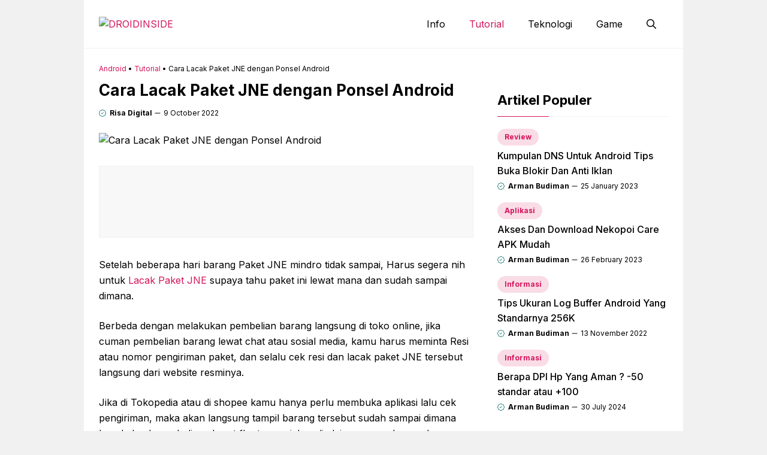

--- FILE ---
content_type: text/html; charset=utf-8
request_url: https://www.google.com/recaptcha/api2/aframe
body_size: 262
content:
<!DOCTYPE HTML><html><head><meta http-equiv="content-type" content="text/html; charset=UTF-8"></head><body><script nonce="ldg5oKg5rBLA-nPUxy7ogw">/** Anti-fraud and anti-abuse applications only. See google.com/recaptcha */ try{var clients={'sodar':'https://pagead2.googlesyndication.com/pagead/sodar?'};window.addEventListener("message",function(a){try{if(a.source===window.parent){var b=JSON.parse(a.data);var c=clients[b['id']];if(c){var d=document.createElement('img');d.src=c+b['params']+'&rc='+(localStorage.getItem("rc::a")?sessionStorage.getItem("rc::b"):"");window.document.body.appendChild(d);sessionStorage.setItem("rc::e",parseInt(sessionStorage.getItem("rc::e")||0)+1);localStorage.setItem("rc::h",'1768992768686');}}}catch(b){}});window.parent.postMessage("_grecaptcha_ready", "*");}catch(b){}</script></body></html>